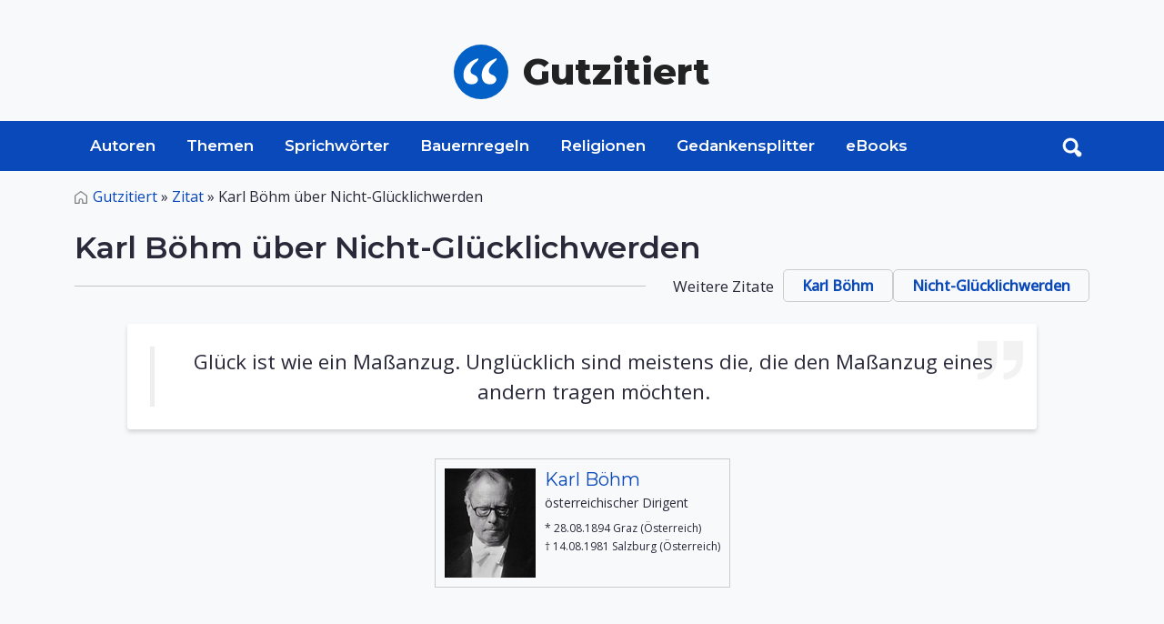

--- FILE ---
content_type: text/javascript
request_url: https://www.gutzitiert.de/assets/js/script.min.js
body_size: 1781
content:
//LETTER SCROLLER
function scroller(a) {
    try {
        var b = $("#slider").children(),
            c =
            ($(b[b.length - 1]).offset().left - $(b[0]).offset().left) /
            (b.length - 1),
            d = Math.floor($("#slider").parent().innerWidth() / c) * c,
            e = Math.max(
                Math.min(0, $("#slider").offset().left + a * d),
                $("#slider").parent().innerWidth() - c * b.length
            );
        $("#slider").animate({ left: e + "px" });
    } catch (f) {}
}!(function(a) {
    a(document).ready(function() {
        var b = a("<div/>", { class: "loader" }),
            c = 0;
        b.appendTo(".main-header");
        var d = setInterval(function() {
            c >= 90 ? clearInterval(d) : (c += c >= 40 ? 5 : 10), b.width(c + "%");
        }, 500);
        $(window).on("load", function() {
                setTimeout(function() {
                    clearInterval(d), b.addClass("hide");
                }, 800);
            }),
            a(".menu-toggle").click(function() {
                a(".main-nav").toggleClass("show-menu");
            }),
            a("a").click(function(b) {
                var c = a(this).prop("hash");
                c &&
                    (b.preventDefault(),
                        a("html, body").animate({ scrollTop: a(c).offset().top }));
            }),
            a(".dropdown").each(function() {
                var b = a(".dropdown-list").find(".selected").text();
                if (b == '') {
                    b = this.getElementsByClassName("dropdown-toggle").textContent;
                }
                a(".dropdown-toggle").text(b),
                    a(this).click(function(b) {
                        b.preventDefault(),
                            a(this).toggleClass("show"),
                            a(b.target).is(".dropdown-list a") &&
                            (window.location.href = a(b.target).attr("href"));
                    });
            }),
            a(document).click(function(b) {
                a(b.target).closest(".dropdown").length ||
                    a(".dropdown").removeClass("show");
            }),
            a(window)
            .resize(function() {
                a(".main").css("min-height", 0);
                var b = a(".content-wrapper"),
                    c = b.width();
                c >= 740 && b.css("min-height", a(".sidebar").height() + 80);
                var d = b.height(),
                    e = a(".main"),
                    f = e.height(),
                    g = e.siblings(".ad-container").height();
                c >= 740 && f + g < d && e.css("min-height", d - g),
                    scroller(1),
                    a(this).trigger("scroll");
            })
            .trigger("resize"),
            a(".data-table").each(function() {
                var b = a(this).find("th");
                a(this)
                    .find("tr")
                    .each(function() {
                        a(this)
                            .find("td")
                            .each(function(c) {
                                a(this).attr("data-th", b.eq(c).text());
                            });
                    });
            }),
            a(window)
            .scroll(function() {
                var b = a(".content-nav"),
                    c = a("<div/>", { class: "content-nav-wrapper" }),
                    d = a(window).scrollTop();
                b.hasClass("sticky") &&
                    (b.parent().is(".content-nav-wrapper") || b.wrap(c),
                        d >= a(".content-nav-wrapper").offset().top &&
                        d + b.height() <= a(".main").offset().top + a(".main").height() ?
                        (b.addClass("pinned"),
                            b.width(a(".content-nav-wrapper").width())) :
                        (b.removeClass("pinned"), b.width("auto")));
            })
            .trigger("scroll"),
            a(".collapse-toggle").click(function() {
                a(this).parent("li").toggleClass("open");
            }),
            a(".content-nav .share a").click(function() {
                a(".share-buttons").toggleClass("show");
            });
        var e = a(".share-buttons"),
            f = e.find(".facebook"),
            g = e.find(".twitter"),
            h = e.find(".gplus"),
            i = encodeURIComponent(document.URL),
            j = encodeURIComponent(document.title),
            k =
            "menubar=no,toolbar=no,resizable=yes,scrollbars=yes,height=300,width=600";
        a([f, g, h]).each(function() {
            var b = a(this),
                c = "";
            b.click(function(a) {
                a.preventDefault(),
                    b.is(f) ?
                    (c =
                        "https://www.facebook.com/sharer/sharer.php?u=" + i + "&t=" + j) :
                    b.is(g) ?
                    (c = "https://twitter.com/share?url=" + i + "&text=" + j) :
                    b.is(h) && (c = "https://plus.google.com/share?url=" + i),
                    window.open(c, "", k);
            });
        });
        var l = a(".heading"),
            m = l.data("bg");
        m && l.css("background-image", "url(" + m + ")"),
            a(".arrowleft").click(function() {
                scroller(1);
            }),
            a(".arrowright").click(function() {
                scroller(-1);
            });
    });
})(jQuery);

//STICKY HEADER
document.addEventListener("DOMContentLoaded", function() {
    window.addEventListener("scroll", function() {
        if (window.scrollY > 200) {
            document.getElementById("navbar_top").classList.add("fixed-top");
            // add padding top to show content behind navbar
            navbar_height = document.querySelector(".navbar").offsetHeight;
            document.body.style.paddingTop = navbar_height + "px";
        } else {
            document.getElementById("navbar_top").classList.remove("fixed-top");
            // remove padding top from body
            document.body.style.paddingTop = "0";
        }
    });
});

//BACK TO TOP
(function() {
    var backTop = document.getElementsByClassName("js-cd-top")[0],
        offset = 300, // browser window scroll (in pixels) after which the "back to top" link is shown
        offsetOpacity = 1200, //browser window scroll (in pixels) after which the "back to top" link opacity is reduced
        scrollDuration = 700,
        scrolling = false;

    if (backTop) {
        //update back to top visibility on scrolling
        window.addEventListener("scroll", function(event) {
            if (!scrolling) {
                scrolling = true;
                !window.requestAnimationFrame ?
                    setTimeout(checkBackToTop, 250) :
                    window.requestAnimationFrame(checkBackToTop);
            }
        });

        //smooth scroll to top
        backTop.addEventListener("click", function(event) {
            event.preventDefault();
            !window.requestAnimationFrame ?
                window.scrollTo(0, 0) :
                Util.scrollTo(0, scrollDuration);
        });
    }

    function checkBackToTop() {
        var windowTop = window.scrollY || document.documentElement.scrollTop;
        windowTop > offset ?
            Util.addClass(backTop, "cd-top--is-visible") :
            Util.removeClass(backTop, "cd-top--is-visible cd-top--fade-out");
        windowTop > offsetOpacity && Util.addClass(backTop, "cd-top--fade-out");
        scrolling = false;
    }
})();